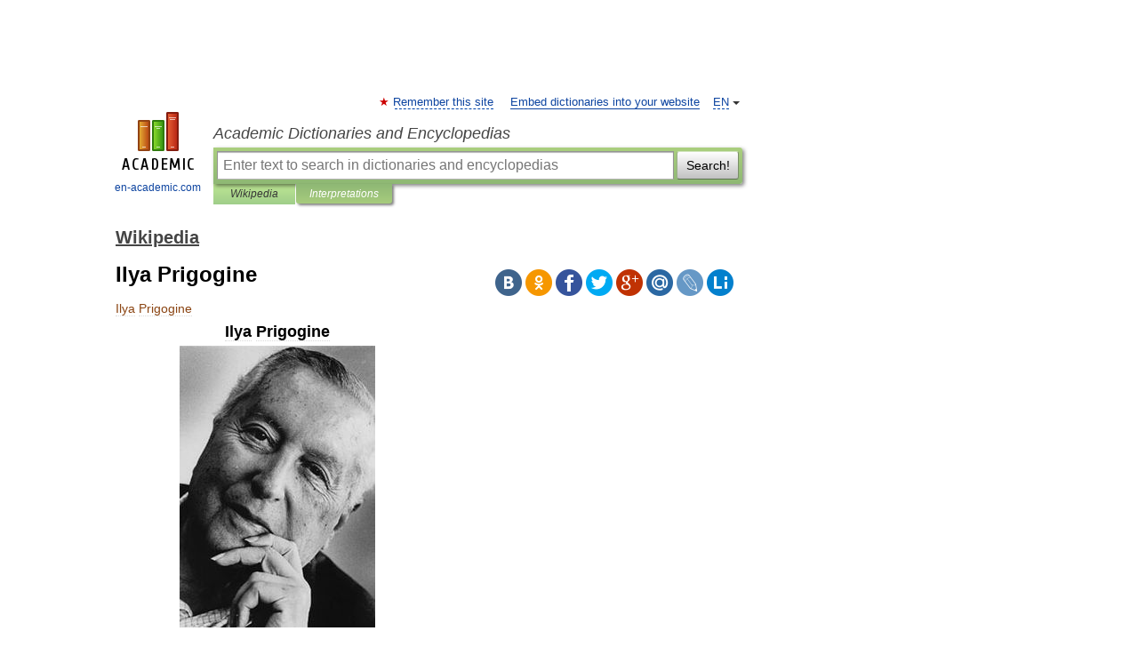

--- FILE ---
content_type: text/html; charset=UTF-8
request_url: https://en-academic.com/dic.nsf/enwiki/150044
body_size: 20580
content:
<!DOCTYPE html>
<html lang="en">
<head>


	<meta http-equiv="Content-Type" content="text/html; charset=utf-8" />
	<title>Ilya Prigogine</title>
	<meta name="Description" content="Born 25 January 1917(1917 01 25) Moscow, Russia" />
	<!-- type: desktop C: ru  -->
	<meta name="Keywords" content="Ilya Prigogine" />

 
	<!--[if IE]>
	<meta http-equiv="cleartype" content="on" />
	<meta http-equiv="msthemecompatible" content="no"/>
	<![endif]-->

	<meta name="viewport" content="width=device-width, initial-scale=1, minimum-scale=1">

	
	<meta name="rating" content="mature" />
    <meta http-equiv='x-dns-prefetch-control' content='on'>
    <link rel="dns-prefetch" href="https://ajax.googleapis.com">
    <link rel="dns-prefetch" href="https://www.googletagservices.com">
    <link rel="dns-prefetch" href="https://www.google-analytics.com">
    <link rel="dns-prefetch" href="https://pagead2.googlesyndication.com">
    <link rel="dns-prefetch" href="https://ajax.googleapis.com">
    <link rel="dns-prefetch" href="https://an.yandex.ru">
    <link rel="dns-prefetch" href="https://mc.yandex.ru">

    <link rel="preload" href="/images/Logo_en.png"   as="image" >
    <link rel="preload" href="/images/Logo_h_en.png" as="image" >

	<meta property="og:title" content="Ilya Prigogine" />
	<meta property="og:type" content="article" />
	<meta property="og:url" content="https://en-academic.com/dic.nsf/enwiki/150044" />
	<meta property="og:image" content="https://en-academic.com/images/Logo_social_en.png?3" />
	<meta property="og:description" content="Born 25 January 1917(1917 01 25) Moscow, Russia" />
	<meta property="og:site_name" content="Academic Dictionaries and Encyclopedias" />
	<link rel="search" type="application/opensearchdescription+xml" title="Academic Dictionaries and Encyclopedias" href="//en-academic.com/dicsearch.xml" />
	<meta name="ROBOTS" content="ALL" />
	<link rel="next" href="https://en-academic.com/dic.nsf/enwiki/150045" />
	<link rel="prev" href="https://en-academic.com/dic.nsf/enwiki/150043" />
	<link rel="TOC" href="https://en-academic.com/contents.nsf/enwiki/" />
	<link rel="index" href="https://en-academic.com/contents.nsf/enwiki/" />
	<link rel="contents" href="https://en-academic.com/contents.nsf/enwiki/" />
	<link rel="canonical" href="https://en-academic.com/dic.nsf/enwiki/150044" />

<!-- d/t desktop  -->

<!-- script async="async" src="https://www.googletagservices.com/tag/js/gpt.js"></script  -->
<script async="async" src="https://securepubads.g.doubleclick.net/tag/js/gpt.js"></script>

<script async type="text/javascript" src="//s.luxcdn.com/t/229742/360_light.js"></script>





<!-- +++++ ab_flag=1 fa_flag=2 +++++ -->

<style type="text/css">
div.hidden,#sharemenu,div.autosuggest,#contextmenu,#ad_top,#ad_bottom,#ad_right,#ad_top2,#restrictions,#footer ul + div,#TerminsNavigationBar,#top-menu,#lang,#search-tabs,#search-box .translate-lang,#translate-arrow,#dic-query,#logo img.h,#t-direction-head,#langbar,.smm{display:none}p,ul{list-style-type:none;margin:0 0 15px}ul li{margin-bottom:6px}.content ul{list-style-type:disc}*{padding:0;margin:0}html,body{height:100%}body{padding:0;margin:0;color:#000;font:14px Helvetica,Arial,Tahoma,sans-serif;background:#fff;line-height:1.5em}a{color:#0d44a0;text-decoration:none}h1{font-size:24px;margin:0 0 18px}h2{font-size:20px;margin:0 0 14px}h3{font-size:16px;margin:0 0 10px}h1 a,h2 a{color:#454545!important}#page{margin:0 auto}#page{min-height:100%;position:relative;padding-top:105px}#page{width:720px;padding-right:330px}* html #page{height:100%}#header{position:relative;height:122px}#logo{float:left;margin-top:21px;width:125px}#logo a.img{width:90px;margin:0 0 0 16px}#logo a.img.logo-en{margin-left:13px}#logo a{display:block;font-size:12px;text-align:center;word-break:break-all}#site-title{padding-top:35px;margin:0 0 5px 135px}#site-title a{color:#000;font-size:18px;font-style:italic;display:block;font-weight:400}#search-box{margin-left:135px;border-top-right-radius:3px;border-bottom-right-radius:3px;padding:4px;position:relative;background:#abcf7e;min-height:33px}#search-box.dic{background:#896744}#search-box table{border-spacing:0;border-collapse:collapse;width:100%}#search-box table td{padding:0;vertical-align:middle}#search-box table td:first-child{padding-right:3px}#search-box table td:last-child{width:1px}#search-query,#dic-query,.translate-lang{padding:6px;font-size:16px;height:18px;border:1px solid #949494;width:100%;box-sizing:border-box;height:32px;float:none;margin:0;background:white;float:left;border-radius:0!important}#search-button{width:70px;height:32px;text-align:center;border:1px solid #7a8e69;border-radius:3px;background:#e0e0e0}#search-tabs{display:block;margin:0 15px 0 135px;padding:0;list-style-type:none}#search-tabs li{float:left;min-width:70px;max-width:140px;padding:0 15px;height:23px;line-height:23px;background:#bde693;text-align:center;margin-right:1px}#search-box.dic + #search-tabs li{background:#C9A784}#search-tabs li:last-child{border-bottom-right-radius:3px}#search-tabs li a{color:#353535;font-style:italic;font-size:12px;display:block;white-space:nowrap;text-overflow:ellipsis;overflow:hidden}#search-tabs li.active{height:22px;line-height:23px;position:relative;background:#abcf7e;border-bottom-left-radius:3px;border-bottom-right-radius:3px}#search-box.dic + #search-tabs li.active{background:#896744}#search-tabs li.active a{color:white}#content{clear:both;margin:30px 0;padding-left:15px}#content a{text-decoration:underline}#content .breadcrumb{margin-bottom:20px}#search_sublinks,#search_links{margin-bottom:8px;margin-left:-8px}#search_sublinks a,#search_links a{padding:3px 8px 1px;border-radius:2px}#search_sublinks a.active,#search_links a.active{color:#000 !important;background:#bde693;text-decoration:none!important}.term{color:saddlebrown}@media(max-width:767px){.hideForMobile{display:none}#header{height:auto}#page{padding:5px;width:auto}#logo{float:none;width:144px;text-align:left;margin:0;padding-top:5px}#logo a{height:44px;overflow:hidden;text-align:left}#logo img.h{display:initial;width:144px;height:44px}#logo img.v{display:none}#site-title{padding:0;margin:10px 0 5px}#search-box,#search-tabs{clear:both;margin:0;width:auto;padding:4px}#search-box.translate #search-query{width:100%;margin-bottom:4px}#search-box.translate #td-search{overflow:visible;display:table-cell}ul#search-tabs{white-space:nowrap;margin-top:5px;overflow-x:auto;overflow-y:hidden}ul#search-tabs li,ul#search-tabs li.active{background:none!important;box-shadow:none;min-width:0;padding:0 5px;float:none;display:inline-block}ul#search-tabs li a{border-bottom:1px dashed green;font-style:normal;color:green;font-size:16px}ul#search-tabs li.active a{color:black;border-bottom-color:white;font-weight:700}ul#search-tabs li a:hover,ul#search-tabs li.active a:hover{color:black}#content{margin:15px 0}.h250{height:280px;max-height:280px;overflow:hidden;margin:25px 0 25px 0}
}</style>

	<link rel="shortcut icon" href="https://en-academic.com/favicon.ico" type="image/x-icon" sizes="16x16" />
	<link rel="shortcut icon" href="https://en-academic.com/images/icon.ico" type="image/x-icon" sizes="32x32" />
    <link rel="shortcut icon" href="https://en-academic.com/images/icon.ico" type="image/x-icon" sizes="48x48" />
    
    <link rel="icon" type="image/png" sizes="16x16" href="/images/Logo_16x16_transparent.png" />
    <link rel="icon" type="image/png" sizes="32x32" href="/images/Logo_32x32_transparent.png" />
    <link rel="icon" type="image/png" sizes="48x48" href="/images/Logo_48x48_transparent.png" />
    <link rel="icon" type="image/png" sizes="64x64" href="/images/Logo_64x64_transparent.png" />
    <link rel="icon" type="image/png" sizes="128x128" href="/images/Logo_128x128_transparent.png" />

    <link rel="apple-touch-icon" sizes="57x57"   href="/images/apple-touch-icon-57x57.png" />
    <link rel="apple-touch-icon" sizes="60x60"   href="/images/apple-touch-icon-60x60.png" />
    <link rel="apple-touch-icon" sizes="72x72"   href="/images/apple-touch-icon-72x72.png" />
    <link rel="apple-touch-icon" sizes="76x76"   href="/images/apple-touch-icon-76x76.png" />
    <link rel="apple-touch-icon" sizes="114x114" href="/images/apple-touch-icon-114x114.png" />
    <link rel="apple-touch-icon" sizes="120x120" href="/images/apple-touch-icon-120x120.png" />
  
    <!-- link rel="mask-icon" href="/images/safari-pinned-tab.svg" color="#5bbad5" -->
    <meta name="msapplication-TileColor" content="#00aba9" />
    <meta name="msapplication-config" content="/images/browserconfig.xml" />
    <meta name="theme-color" content="#ffffff" />

    <meta name="apple-mobile-web-app-capable" content="yes" />
    <meta name="apple-mobile-web-app-status-bar-style" content="black /">


<script type="text/javascript">
  (function(i,s,o,g,r,a,m){i['GoogleAnalyticsObject']=r;i[r]=i[r]||function(){
  (i[r].q=i[r].q||[]).push(arguments)},i[r].l=1*new Date();a=s.createElement(o),
  m=s.getElementsByTagName(o)[0];a.async=1;a.src=g;m.parentNode.insertBefore(a,m)
  })(window,document,'script','//www.google-analytics.com/analytics.js','ga');

  ga('create', 'UA-2754246-1', 'auto');
  ga('require', 'displayfeatures');

  ga('set', 'dimension1', 'Общая информация');
  ga('set', 'dimension2', 'article');
  ga('set', 'dimension3', '0');

  ga('send', 'pageview');

</script>


<script type="text/javascript">
	if(typeof(console) == 'undefined' ) console = {};
	if(typeof(console.log) == 'undefined' ) console.log = function(){};
	if(typeof(console.warn) == 'undefined' ) console.warn = function(){};
	if(typeof(console.error) == 'undefined' ) console.error = function(){};
	if(typeof(console.time) == 'undefined' ) console.time = function(){};
	if(typeof(console.timeEnd) == 'undefined' ) console.timeEnd = function(){};
	Academic = {};
	Academic.sUserLanguage = 'en';
	Academic.sDomainURL = 'https://en-academic.com/dic.nsf/enwiki/';
	Academic.sMainDomainURL = '//dic.academic.ru/';
	Academic.sTranslateDomainURL = '//translate.en-academic.com/';
	Academic.deviceType = 'desktop';
		Academic.sDictionaryId = 'enwiki';
		Academic.Lang = {};
	Academic.Lang.sTermNotFound = 'The term wasn\'t found'; 
</script>


<!--  Вариокуб -->
<script type="text/javascript">
    (function(e, x, pe, r, i, me, nt){
    e[i]=e[i]||function(){(e[i].a=e[i].a||[]).push(arguments)},
    me=x.createElement(pe),me.async=1,me.src=r,nt=x.getElementsByTagName(pe)[0],me.addEventListener("error",function(){function cb(t){t=t[t.length-1],"function"==typeof t&&t({flags:{}})};Array.isArray(e[i].a)&&e[i].a.forEach(cb);e[i]=function(){cb(arguments)}}),nt.parentNode.insertBefore(me,nt)})
    (window, document, "script", "https://abt.s3.yandex.net/expjs/latest/exp.js", "ymab");

    ymab("metrika.70309897", "init"/*, {clientFeatures}, {callback}*/);
    ymab("metrika.70309897", "setConfig", {enableSetYmUid: true});
</script>





</head>
<body>

<div id="ad_top">
<!-- top bnr -->
<div class="banner" style="max-height: 90px; overflow: hidden; display: inline-block;">


<div class="EAC_ATF_970"></div>

</div> <!-- top banner  -->




</div>
	<div id="page"  >








			<div id="header">
				<div id="logo">
					<a href="//en-academic.com">
						<img src="//en-academic.com/images/Logo_en.png" class="v" alt="en-academic.com" width="88" height="68" />
						<img src="//en-academic.com/images/Logo_h_en.png" class="h" alt="en-academic.com" width="144" height="44" />
						<br />
						en-academic.com					</a>
				</div>
					<ul id="top-menu">
						<li id="lang">
							<a href="#" class="link">EN</a>

							<ul id="lang-menu">

							<li><a href="//dic.academic.ru">RU</a></li>
<li><a href="//de-academic.com">DE</a></li>
<li><a href="//es-academic.com">ES</a></li>
<li><a href="//fr-academic.com">FR</a></li>
							</ul>
						</li>
						<!--li><a class="android" href="//dic.academic.ru/android.php">Android версия</a></li-->
						<!--li><a class="apple" href="//dic.academic.ru/apple.php">iPhone/iPad версия</a></li-->
						<li><a class="add-fav link" href="#" onClick="add_favorite(this);">Remember this site</a></li>
						<li><a href="//partners.academic.ru/partner_proposal.php" target="_blank">Embed dictionaries into your website</a></li>
						<!--li><a href="#">Forum</a></li-->
					</ul>
					<h2 id="site-title">
						<a href="//en-academic.com">Academic Dictionaries and Encyclopedias</a>
					</h2>

					<div id="search-box">
						<form action="/searchall.php" method="get" name="formSearch">

<table><tr><td id="td-search">

							<input type="text" name="SWord" id="search-query" required
							value=""
							title="Enter text to search in dictionaries and encyclopedias" placeholder="Enter text to search in dictionaries and encyclopedias"
							autocomplete="off">


<div class="translate-lang">
	<select name="from" id="translateFrom">
				<option value="xx">Все языки</option><option value="ru">Русский</option><option value="en" selected>Английский</option><option value="fr">Французский</option><option value="de">Немецкий</option><option value="es">Испанский</option><option disabled>────────</option><option value="gw">Alsatian</option><option value="al">Altaic</option><option value="ar">Arabic</option><option value="an">Aragonese</option><option value="hy">Armenian</option><option value="rp">Aromanian</option><option value="at">Asturian</option><option value="ay">Aymara</option><option value="az">Azerbaijani</option><option value="bb">Bagobo</option><option value="ba">Bashkir</option><option value="eu">Basque</option><option value="be">Belarusian</option><option value="bg">Bulgarian</option><option value="bu">Buryat</option><option value="ca">Catalan</option><option value="ce">Chechen</option><option value="ck">Cherokee</option><option value="cn">Cheyenne</option><option value="zh">Chinese</option><option value="cv">Chuvash</option><option value="ke">Circassian</option><option value="cr">Cree</option><option value="ct">Crimean Tatar language</option><option value="hr">Croatian</option><option value="cs">Czech</option><option value="da">Danish</option><option value="dl">Dolgan</option><option value="nl">Dutch</option><option value="mv">Erzya</option><option value="eo">Esperanto</option><option value="et">Estonian</option><option value="ev">Evenki</option><option value="fo">Faroese</option><option value="fi">Finnish</option><option value="ka">Georgian</option><option value="el">Greek</option><option value="gn">Guaraní</option><option value="ht">Haitian</option><option value="he">Hebrew</option><option value="hi">Hindi</option><option value="hs">Hornjoserbska</option><option value="hu">Hungarian</option><option value="is">Icelandic</option><option value="uu">Idioma urrumano</option><option value="id">Indonesian</option><option value="in">Ingush</option><option value="ik">Inupiaq</option><option value="ga">Irish</option><option value="it">Italian</option><option value="ja">Japanese</option><option value="kb">Kabyle</option><option value="kc">Karachay</option><option value="kk">Kazakh</option><option value="km">Khmer</option><option value="go">Klingon</option><option value="kv">Komi</option><option value="mm">Komi</option><option value="ko">Korean</option><option value="kp">Kumyk</option><option value="ku">Kurdish</option><option value="ky">Kyrgyz</option><option value="ld">Ladino</option><option value="la">Latin</option><option value="lv">Latvian</option><option value="ln">Lingala</option><option value="lt">Lithuanian</option><option value="jb">Lojban</option><option value="lb">Luxembourgish</option><option value="mk">Macedonian</option><option value="ms">Malay</option><option value="ma">Manchu</option><option value="mi">Māori</option><option value="mj">Mari</option><option value="mu">Maya</option><option value="mf">Moksha</option><option value="mn">Mongolian</option><option value="mc">Mycenaean</option><option value="nu">Nahuatl</option><option value="og">Nogai</option><option value="se">Northern Sami</option><option value="no">Norwegian</option><option value="cu">Old Church Slavonic</option><option value="pr">Old Russian</option><option value="oa">Orok</option><option value="os">Ossetian</option><option value="ot">Ottoman Turkish</option><option value="pi">Pāli</option><option value="pa">Panjabi</option><option value="pm">Papiamento</option><option value="fa">Persian</option><option value="pl">Polish</option><option value="pt">Portuguese</option><option value="qu">Quechua</option><option value="qy">Quenya</option><option value="ro">Romanian, Moldavian</option><option value="sa">Sanskrit</option><option value="gd">Scottish Gaelic</option><option value="sr">Serbian</option><option value="cj">Shor</option><option value="sz">Silesian</option><option value="sk">Slovak</option><option value="sl">Slovene</option><option value="sx">Sumerian</option><option value="sw">Swahili</option><option value="sv">Swedish</option><option value="tl">Tagalog</option><option value="tg">Tajik</option><option value="tt">Tatar</option><option value="th">Thai</option><option value="bo">Tibetan Standard</option><option value="tf">Tofalar</option><option value="tr">Turkish</option><option value="tk">Turkmen</option><option value="tv">Tuvan</option><option value="tw">Twi</option><option value="ud">Udmurt</option><option value="ug">Uighur</option><option value="uk">Ukrainian</option><option value="ur">Urdu</option><option value="uz">Uzbek</option><option value="vp">Veps</option><option value="vi">Vietnamese</option><option value="wr">Waray</option><option value="cy">Welsh</option><option value="sh">Yakut</option><option value="yi">Yiddish</option><option value="yo">Yoruba</option><option value="ya">Yupik</option>	</select>
</div>
<div id="translate-arrow"><a>&nbsp;</a></div>
<div class="translate-lang">
	<select name="to" id="translateOf">
				<option value="xx" selected>Все языки</option><option value="ru">Русский</option><option value="en">Английский</option><option value="fr">Французский</option><option value="de">Немецкий</option><option value="es">Испанский</option><option disabled>────────</option><option value="af">Afrikaans</option><option value="sq">Albanian</option><option value="ar">Arabic</option><option value="hy">Armenian</option><option value="az">Azerbaijani</option><option value="eu">Basque</option><option value="bg">Bulgarian</option><option value="ca">Catalan</option><option value="ch">Chamorro</option><option value="ck">Cherokee</option><option value="zh">Chinese</option><option value="cv">Chuvash</option><option value="hr">Croatian</option><option value="cs">Czech</option><option value="da">Danish</option><option value="nl">Dutch</option><option value="mv">Erzya</option><option value="et">Estonian</option><option value="fo">Faroese</option><option value="fi">Finnish</option><option value="ka">Georgian</option><option value="el">Greek</option><option value="ht">Haitian</option><option value="he">Hebrew</option><option value="hi">Hindi</option><option value="hu">Hungarian</option><option value="is">Icelandic</option><option value="id">Indonesian</option><option value="ga">Irish</option><option value="it">Italian</option><option value="ja">Japanese</option><option value="kk">Kazakh</option><option value="go">Klingon</option><option value="ko">Korean</option><option value="ku">Kurdish</option><option value="la">Latin</option><option value="lv">Latvian</option><option value="lt">Lithuanian</option><option value="mk">Macedonian</option><option value="ms">Malay</option><option value="mt">Maltese</option><option value="mi">Māori</option><option value="mj">Mari</option><option value="mf">Moksha</option><option value="mn">Mongolian</option><option value="no">Norwegian</option><option value="cu">Old Church Slavonic</option><option value="pr">Old Russian</option><option value="pi">Pāli</option><option value="pm">Papiamento</option><option value="fa">Persian</option><option value="pl">Polish</option><option value="pt">Portuguese</option><option value="qy">Quenya</option><option value="ro">Romanian, Moldavian</option><option value="sr">Serbian</option><option value="sk">Slovak</option><option value="sl">Slovene</option><option value="sw">Swahili</option><option value="sv">Swedish</option><option value="tl">Tagalog</option><option value="ta">Tamil</option><option value="tt">Tatar</option><option value="th">Thai</option><option value="tr">Turkish</option><option value="ud">Udmurt</option><option value="ug">Uighur</option><option value="uk">Ukrainian</option><option value="ur">Urdu</option><option value="vi">Vietnamese</option><option value="yo">Yoruba</option>	</select>
</div>
<input type="hidden" name="did" id="did-field" value="enwiki" />
<input type="hidden" id="search-type" name="stype" value="" />

</td><td>

							<button id="search-button">Search!</button>

</td></tr></table>

						</form>

						<input type="text" name="dic_query" id="dic-query"
						title="interactive contents" placeholder="interactive contents"
						autocomplete="off" >


					</div>
				  <ul id="search-tabs">
    <li data-search-type="-1" id="thisdic" ><a href="#" onclick="return false;">Wikipedia</a></li>
    <li data-search-type="0" id="interpretations" class="active"><a href="#" onclick="return false;">Interpretations</a></li>
  </ul>
				</div>

	
<div id="ad_top2"></div>	
			<div id="content">

  
  				<div itemscope itemtype="http://data-vocabulary.org/Breadcrumb" style="clear: both;">
  				<h2 class="breadcrumb"><a href="/contents.nsf/enwiki/" itemprop="url"><span itemprop="title">Wikipedia</span></a>
  				</h2>
  				</div>
  				<div class="content" id="selectable-content">
  					<div class="title" id="TerminTitle"> <!-- ID нужен для того, чтобы спозиционировать Pluso -->
  						<h1>Ilya Prigogine</h1>
  
  </div><div id="search_links">  					</div>
  
  <ul class="smm">
  <li class="vk"><a onClick="share('vk'); return false;" href="#"></a></li>
  <li class="ok"><a onClick="share('ok'); return false;" href="#"></a></li>
  <li class="fb"><a onClick="share('fb'); return false;" href="#"></a></li>
  <li class="tw"><a onClick="share('tw'); return false;" href="#"></a></li>
  <li class="gplus"><a onClick="share('g+'); return false;" href="#"></a></li>
  <li class="mailru"><a onClick="share('mail.ru'); return false;" href="#"></a></li>
  <li class="lj"><a onClick="share('lj'); return false;" href="#"></a></li>
  <li class="li"><a onClick="share('li'); return false;" href="#"></a></li>
</ul>
<div id="article"><dl>
<div itemscope itemtype="http://webmaster.yandex.ru/vocabularies/enc-article.xml">

               <dt itemprop="title" class="term" lang="en">Ilya Prigogine</dt>

               <dd itemprop="content" class="descript" lang="en">
			
			
						
						
			
			
								
								
				
				
																
								
				<div lang="en" dir="ltr" class="mw-content-ltr">
<table class="infobox vcard" cellspacing="5" style="width:22em; width:26em; text-align:left;">
<tr>
<th colspan="2" class="fn" style="text-align:center; font-size:125%; font-weight:bold; background:transparent; text-align:center;"><b>Ilya Prigogine</b></th>
</tr>
<tr class="">
<td colspan="2" style="text-align:center; padding-bottom:0.5em;"><a href="/pictures/enwiki/73/Ilya_Prigogine.jpg"><img  style="max-width : 98%; height: auto; width: auto;" src="/pictures/enwiki/50/220px-Ilya_Prigogine.jpg" alt="" border="0" width="220" height="317" /></a><br />

</td>
</tr>
<tr class="">
<th scope="row" style="text-align:left; background:transparent; line-height:1.1em;">Born</th>
<td class="" style="line-height:1.3em; vertical-align:middle;">25 January 1917<span style="display:none">(<span class="bday">1917-01-25</span>)</span><br />
<a href="11486">Moscow</a>, <a href="15588">Russia</a></td>
</tr>
<tr class="">
<th scope="row" style="text-align:left; background:transparent; line-height:1.1em;">Died</th>
<td class="" style="line-height:1.3em; vertical-align:middle;">28 May 2003<span style="display:none">(<span class="dday">2003-05-28</span>)</span> (aged&#160;86)<br />
<a href="1851">Brussels</a>, <a href="1698">Belgium</a></td>
</tr>
<tr class="">
<th scope="row" style="text-align:left; background:transparent; line-height:1.1em;">Nationality</th>
<td class="" style="line-height:1.3em; vertical-align:middle;">Belgian</td>
</tr>
<tr class="">
<th scope="row" style="text-align:left; background:transparent; line-height:1.1em;">Fields</th>
<td class="category" style="line-height:1.3em; vertical-align:middle;"><a href="2792">Chemistry</a>, <a href="13941">Physics</a></td>
</tr>
<tr class="">
<th scope="row" style="text-align:left; background:transparent; line-height:1.1em;">Institutions</th>
<td class="" style="line-height:1.3em; vertical-align:middle;"><a href="220973">Université Libre de Bruxelles</a><br />
International Solvay Institute<br />
University of Texas, Austin</td>
</tr>
<tr class="">
<th scope="row" style="text-align:left; background:transparent; line-height:1.1em;"><a href="152320">Alma mater</a></th>
<td class="" style="line-height:1.3em; vertical-align:middle;"><a href="220973">Université Libre de Bruxelles</a></td>
</tr>
<tr class="">
<th scope="row" style="text-align:left; background:transparent; line-height:1.1em;"><a href="11651983">Doctoral advisor</a></th>
<td class="" style="line-height:1.3em; vertical-align:middle;"><a href="3574750">Théophile de Donder</a></td>
</tr>
<tr class="">
<th scope="row" style="text-align:left; background:transparent; line-height:1.1em;">Doctoral students</th>
<td class="" style="line-height:1.3em; vertical-align:middle;"><a href="7464435">Adi Bulsara</a><br />
<a href="4384246">Radu Balescu</a><br />
Dilip Kondepudi</td>
</tr>
<tr class="">
<th scope="row" style="text-align:left; background:transparent; line-height:1.1em;">Known&#160;for</th>
<td class="" style="line-height:1.3em; vertical-align:middle;">Dissipative structures</td>
</tr>
<tr class="">
<th scope="row" style="text-align:left; background:transparent; line-height:1.1em;">Notable awards</th>
<td class="" style="line-height:1.3em; vertical-align:middle;">Nobel Prize for Chemistry (1977)</td>
</tr>
</table>
<p><b>Ilya, Viscount Prigogine</b> (<a href="15611">Russian</a>: <span lang="ru" xml:lang="ru">Илья́ Рома́нович Приго́жин</span>, <b>Ilya Romanovich Prigozhin</b>) (25 January 1917 – 28 May 2003) was a <a href="15588">Russian</a>-born <a href="26946">naturalized</a> <a href="1698">Belgian</a> <a href="14353">physical chemist</a> and <a href="12874">Nobel Laureate</a> noted for his work on <a href="149597">dissipative structures</a>, <a href="39829">complex systems</a>, and <a href="341290">irreversibility</a>.</p>
<table id="toc" class="toc">
<tr>
<td style="text-align: left;">
<div id="toctitle">
<h2>Contents</h2>
</div>
<ul>
<li class="toclevel-1 tocsection-1"><a href="#Biography"><span class="tocnumber">1</span> <span class="toctext">Biography</span></a></li>
<li class="toclevel-1 tocsection-2"><a href="#Research"><span class="tocnumber">2</span> <span class="toctext">Research</span></a>
<ul>
<li class="toclevel-2 tocsection-3"><a href="#Dissipative_structures_theory"><span class="tocnumber">2.1</span> <span class="toctext">Dissipative structures theory</span></a></li>
<li class="toclevel-2 tocsection-4"><a href="#Work_on_unsolved_problems_in_physics"><span class="tocnumber">2.2</span> <span class="toctext">Work on unsolved problems in physics</span></a></li>
<li class="toclevel-2 tocsection-5"><a href="#The_End_of_Certainty"><span class="tocnumber">2.3</span> <span class="toctext">The End of Certainty</span></a></li>
</ul>
</li>
<li class="toclevel-1 tocsection-6"><a href="#Publications"><span class="tocnumber">3</span> <span class="toctext">Publications</span></a></li>
<li class="toclevel-1 tocsection-7"><a href="#See_also"><span class="tocnumber">4</span> <span class="toctext">See also</span></a></li>
<li class="toclevel-1 tocsection-8"><a href="#References"><span class="tocnumber">5</span> <span class="toctext">References</span></a></li>
<li class="toclevel-1 tocsection-9"><a href="#External_links"><span class="tocnumber">6</span> <span class="toctext">External links</span></a></li>
</ul>
</td>
</tr>
</table>
<h2> <span class="mw-headline" id="Biography">Biography</span></h2>
<p>Prigogine was born in <a href="11486">Moscow</a> a few months before the <a href="13808">Russian Revolution</a> of 1917, into a Jewish family.<sup id="cite_ref-0" class="reference"><a href="#cite_note-0"><span>[</span>1<span>]</span></a></sup><sup id="cite_ref-1" class="reference"><a href="#cite_note-1"><span>[</span>2<span>]</span></a></sup><sup id="cite_ref-2" class="reference"><a href="#cite_note-2"><span>[</span>3<span>]</span></a></sup><sup id="cite_ref-3" class="reference"><a href="#cite_note-3"><span>[</span>4<span>]</span></a></sup><sup id="cite_ref-4" class="reference"><a href="#cite_note-4"><span>[</span>5<span>]</span></a></sup><sup id="cite_ref-5" class="reference"><a href="#cite_note-5"><span>[</span>6<span>]</span></a></sup> His father, Roman (Ruvim Abramovich) Prigogine, was a <a href="243030">chemical engineer</a> at the Moscow Institute of Technology; his mother, Yulia Vikhman, was a pianist. Because the family was critical of the new <a href="16383">Soviet system</a>, they left Russia in 1921. They first went to Germany and in 1929, to Belgium, where Prigogine received Belgian citizenship in 1949.</p>
<p>Prigogine studied <a href="2792">chemistry</a> at the <a href="220966">Free University of Brussels</a>, where in 1950, he became professor. In 1959, he was appointed director of the <a href="1301728">International Solvay Institute</a> in Brussels, Belgium. In that year, he also started teaching at the <a href="19681">University of Texas at Austin</a> in the <a href="1627443">United States</a>, where he later was appointed Regental Professor and Ashbel Smith Professor of Physics and Chemical Engineering. From <a href="21119">1961</a> until <a href="21149">1966</a> he was affiliated with the <a href="6043">Enrico Fermi</a> Institute at the <a href="19740">University of Chicago</a>. In Austin, in 1967, he co-founded what is now called <a href="267123">The Center for Complex Quantum Systems</a>. In that year, he also returned to Belgium, where he became director of the <i>Center for Statistical Mechanics and Thermodynamics</i>.</p>
<p>He was a member of numerous scientific organizations, and received numerous awards, prizes and 53 honorary degrees. In 1955, Ilya Prigogine was awarded the <a href="2931113">Francqui Prize</a> for Exact Sciences. For this study in <a href="341290">irreversible</a> <a href="18357">thermodynamics</a>, he received the <a href="423655">Rumford Medal</a> in 1976, and in 1977, the <a href="12874">Nobel Prize</a> in <a href="11354792">Chemistry</a>. In 1989, he was awarded the title of <a href="48460">Viscount</a> in the <a href="5511541">Belgian nobility</a> by the King of the Belgians. Until his death, he was president of the International Academy of Science and was in 1997, one of the founders of the International Commission on Distance Education (CODE), a worldwide accreditation agency. In 1998 he was awarded an <i>honoris causa</i> doctorate by the UNAM in <a href="11475">Mexico City</a>.</p>
<p>Prigogine was first married to Belgian poet Hélène Jofé /in literature Hélène Prigogine/(son Yves 1945). After their divorce, he married Polish-born <a href="3048">chemist</a> Maria Prokopowicz(-Prigogine) in 1961 (son Pascal 1970).<sup id="cite_ref-6" class="reference"><a href="#cite_note-6"><span>[</span>7<span>]</span></a></sup></p>
<h2> <span class="mw-headline" id="Research">Research</span></h2>
<p>Prigogine is best known for his definition of dissipative structures and their role in <a href="260351">thermodynamic systems</a> far from <a href="163972">equilibrium</a>, a discovery that won him the <a href="12874">Nobel Prize</a> in Chemistry in 1977. In summary, Ilya Prigogine discovered that importation and dissipation of energy into chemical systems could reverse the maximization of entropy rule imposed by the <a href="90290">second law of thermodynamics</a>, that only applies to closed thermodynamic systems with no exchange of energy or <a href="5795">entropy</a> with the environment <sup id="cite_ref-7" class="reference"><a href="#cite_note-7"><span>[</span>8<span>]</span></a></sup> .</p>
<h3> <span class="mw-headline" id="Dissipative_structures_theory">Dissipative structures theory</span></h3>
<p>Dissipative structure theory led to pioneering research in self-organizing systems, as well as philosophical inquiries into the formation of complexity on biological entities and the quest for a creative and irreversible role of time in the <a href="24384">natural sciences</a>.</p>
<p>His work is seen by many as a bridge between natural sciences and social sciences. With professor <a href="1109292">Robert Herman</a>, he also developed the basis of the two fluid model, a traffic model in <a href="130787">traffic engineering</a> for urban networks, in parallel to the two fluid model in Classical Statistical Mechanics.</p>
<p>Prigogine's formal concept of <a href="174806">self-organization</a> was used also as a "complementary bridge" between General Systems Theory and <a href="18357">Thermodynamics</a>, conciliating the cloudiness of some important systems theory concepts with scientific rigour.</p>
<h3> <span class="mw-headline" id="Work_on_unsolved_problems_in_physics">Work on unsolved problems in physics</span></h3>
<div class="rellink boilerplate seealso">See also: <a href="122694">Unsolved problems in physics</a></div>
<p>In his later years, his work concentrated on the fundamental role of <a href="235268">Indeterminism</a> in nonlinear systems on both the <a href="103950">classical</a> and quantum level. Prigogine and coworkers proposed a Liouville space extension of quantum mechanics aimed to solving the <a href="2307592">arrow of time problem</a> of thermodynamics and the <a href="402576">measurement problem</a> of quantum mechanics.<sup id="cite_ref-8" class="reference"><a href="#cite_note-8"><span>[</span>9<span>]</span></a></sup> He also co-authored several books with <a href="4749648">Isabelle Stengers</a>, including <i>End of Certainty</i> and <i>La Nouvelle Alliance</i> (<i>The New Alliance</i>).</p>
<h3> <span class="mw-headline" id="The_End_of_Certainty"><i>The End of Certainty</i></span></h3>
<p>In his 1997 book, <i>The End of Certainty</i>, Prigogine contends that determinism is no longer a viable scientific belief. "The more we know about our universe, the more difficult it becomes to believe in determinism." This is a major departure from the approach of <a href="8756">Newton</a>, <a href="106">Einstein</a> and <a href="5832">Schrödinger</a>, all of whom expressed their theories in terms of deterministic equations. According to Prigogine, determinism loses its explanatory power in the face of <a href="341290">irreversibility</a> and <a href="299183">instability</a>.</p>
<p>Prigogine traces the dispute over determinism back to <a href="4258995">Darwin</a>, whose attempt to explain individual variability according to evolving populations inspired <a href="297444">Ludwig Boltzmann</a> to explain the behavior of gases in terms of populations of particles rather than individual particles. This led to the field of <a href="17483">statistical mechanics</a> and the realization that gases undergo irreversible processes. In deterministic physics, all processes are time-reversible, meaning that they can proceed backward as well as forward through time. As Prigogine explains, determinism is fundamentally a denial of the <a href="179239">arrow of time</a>. With no arrow of time, there is no longer a privileged moment known as the "present," which follows a determined "past" and precedes an undetermined "future." All of time is simply given, with the future as determined or undetermined as the past. With irreversibility, the arrow of time is reintroduced to physics. Prigogine notes numerous examples of irreversibility, including <a href="5024">diffusion</a>, <a href="130205">radioactive decay</a>, solar radiation, <a href="20705">weather</a> and the emergence and evolution of <a href="11129">life</a>. Like weather systems, organisms are unstable systems existing far from <a href="163972">thermodynamic equilibrium</a>. Instability resists standard deterministic explanation. Instead, due to sensitivity to initial conditions, unstable systems can only be explained statistically, that is, in terms of <a href="13938">probability</a>.</p>
<p>Prigogine asserts that Newtonian physics has now been "extended" three times, first with the use of the wave function in <a href="15485">quantum mechanics</a>, then with the introduction of spacetime in <a href="7127">general relativity</a> and finally with the recognition of indeterminism in the study of unstable systems.</p>
<h2> <span class="mw-headline" id="Publications">Publications</span></h2>
<ul>
<li><span class="citation book">Prigogine, Ilya (1961). <i>Introduction to Thermodynamics of Irreversible Processes</i> (Second ed.). New York: Interscience. <a href="442765">OCLC</a>&#160;<a rel="nofollow" class="external text" href="http://www.worldcat.org/oclc/219682909">219682909</a>.</span><span class="Z3988" title="ctx_ver=Z39.88-2004&amp;rft_val_fmt=info%3Aofi%2Ffmt%3Akev%3Amtx%3Abook&amp;rft.genre=book&amp;rft.btitle=Introduction+to+Thermodynamics+of+Irreversible+Processes&amp;rft.aulast=Prigogine&amp;rft.aufirst=Ilya&amp;rft.au=Prigogine%2C%26%2332%3BIlya&amp;rft.date=1961&amp;rft.edition=Second&amp;rft.place=New+York&amp;rft.pub=Interscience&amp;rft_id=info:oclcnum/219682909&amp;rfr_id=info:sid/en.wikipedia.org:Ilya_Prigogine"><span style="display: none;">&#160;</span></span></li>
<li><span class="citation book">Glansdorff, Paul; Prigogine, I. (1971). <i>Thermodynamics Theory of Structure, Stability and Fluctuations</i>. London: Wiley-Interscience.</span><span class="Z3988" title="ctx_ver=Z39.88-2004&amp;rft_val_fmt=info%3Aofi%2Ffmt%3Akev%3Amtx%3Abook&amp;rft.genre=book&amp;rft.btitle=Thermodynamics+Theory+of+Structure%2C+Stability+and+Fluctuations&amp;rft.aulast=Glansdorff&amp;rft.aufirst=Paul&amp;rft.au=Glansdorff%2C%26%2332%3BPaul&amp;rft.date=1971&amp;rft.place=London&amp;rft.pub=Wiley-Interscience&amp;rfr_id=info:sid/en.wikipedia.org:Ilya_Prigogine"><span style="display: none;">&#160;</span></span></li>
<li><span class="citation book">Prigogine, Ilya; Herman, R. (1971). <i>Kinetic Theory of Vehicular Traffic</i>. New York: American Elsevier. <a href="8948">ISBN</a>&#160;0444000828.</span><span class="Z3988" title="ctx_ver=Z39.88-2004&amp;rft_val_fmt=info%3Aofi%2Ffmt%3Akev%3Amtx%3Abook&amp;rft.genre=book&amp;rft.btitle=Kinetic+Theory+of+Vehicular+Traffic&amp;rft.aulast=Prigogine&amp;rft.aufirst=Ilya&amp;rft.au=Prigogine%2C%26%2332%3BIlya&amp;rft.date=1971&amp;rft.place=New+York&amp;rft.pub=American+Elsevier&amp;rft.isbn=0444000828&amp;rfr_id=info:sid/en.wikipedia.org:Ilya_Prigogine"><span style="display: none;">&#160;</span></span></li>
<li><span class="citation book">Prigogine, Ilya; Nicolis, G. (1977). <i>Self-Organization in Non-Equilibrium Systems</i>. Wiley. <a href="8948">ISBN</a>&#160;0471024015.</span><span class="Z3988" title="ctx_ver=Z39.88-2004&amp;rft_val_fmt=info%3Aofi%2Ffmt%3Akev%3Amtx%3Abook&amp;rft.genre=book&amp;rft.btitle=Self-Organization+in+Non-Equilibrium+Systems&amp;rft.aulast=Prigogine&amp;rft.aufirst=Ilya&amp;rft.au=Prigogine%2C%26%2332%3BIlya&amp;rft.date=1977&amp;rft.pub=Wiley&amp;rft.isbn=0471024015&amp;rfr_id=info:sid/en.wikipedia.org:Ilya_Prigogine"><span style="display: none;">&#160;</span></span></li>
<li><span class="citation book">Prigogine, Ilya (1980). <i>From Being To Becoming</i>. Freeman. <a href="8948">ISBN</a>&#160;0716711079.</span><span class="Z3988" title="ctx_ver=Z39.88-2004&amp;rft_val_fmt=info%3Aofi%2Ffmt%3Akev%3Amtx%3Abook&amp;rft.genre=book&amp;rft.btitle=From+Being+To+Becoming&amp;rft.aulast=Prigogine&amp;rft.aufirst=Ilya&amp;rft.au=Prigogine%2C%26%2332%3BIlya&amp;rft.date=1980&amp;rft.pub=Freeman&amp;rft.isbn=0716711079&amp;rfr_id=info:sid/en.wikipedia.org:Ilya_Prigogine"><span style="display: none;">&#160;</span></span></li>
<li><span class="citation book">Prigogine, Ilya; Stengers, Isabelle (1984). <i>Order out of Chaos: Man's new dialogue with nature</i>. Flamingo. <a href="8948">ISBN</a>&#160;0006541151.</span><span class="Z3988" title="ctx_ver=Z39.88-2004&amp;rft_val_fmt=info%3Aofi%2Ffmt%3Akev%3Amtx%3Abook&amp;rft.genre=book&amp;rft.btitle=Order+out+of+Chaos%3A+Man%27s+new+dialogue+with+nature&amp;rft.aulast=Prigogine&amp;rft.aufirst=Ilya&amp;rft.au=Prigogine%2C%26%2332%3BIlya&amp;rft.date=1984&amp;rft.pub=Flamingo&amp;rft.isbn=0006541151&amp;rfr_id=info:sid/en.wikipedia.org:Ilya_Prigogine"><span style="display: none;">&#160;</span></span></li>
<li>Prigogine, I. <a rel="nofollow" class="external text" href="http://www.osti.gov/cgi-bin/rd_accomplishments/display_biblio.cgi?id=ACC0301&amp;numPages=10&amp;fp=N">"The Behavior of Matter under Nonequilibrium Conditions: Fundamental Aspects and Applications in Energy-oriented Problems: Progress Report for Period September 1984--November 1987"</a>, Department of Physics at the University of Texas-Austin, <a href="39795">United States Department of Energy</a>, (7 October 1987).</li>
<li>Prigogine, I. <a rel="nofollow" class="external text" href="http://www.osti.gov/cgi-bin/rd_accomplishments/display_biblio.cgi?id=ACC0303&amp;numPages=16&amp;fp=N">"The Behavior of Matter under Nonequilibrium Conditions: Fundamental Aspects and Applications: Progress Report, April 15, 1988--April 14, 1989"</a>, Center for Studies in Statistical Mathematics at the University of Texas-Austin, <a href="39795">United States Department of Energy</a>, (January 1989).</li>
<li>Prigogine, I. <a rel="nofollow" class="external text" href="http://www.osti.gov/cgi-bin/rd_accomplishments/display_biblio.cgi?id=ACC0302&amp;numPages=7&amp;fp=N">"The Behavior of Matter under Nonequilibrium Conditions: Fundamental Aspects and Applications: Progress Report for Period August 15, 1989 - April 14, 1990"</a>, Center for Studies in Statistical Mechanics at the University of Texas-Austin, <a href="39795">United States Department of Energy</a>-Office of Energy Research (October 1989).</li>
<li><span class="citation book">Nicolis, G.; Prigogine, I. (1989). <i>Exploring complexity: An introduction</i>. New York, NY: W. H. Freeman. <a href="8948">ISBN</a>&#160;0716718596.</span><span class="Z3988" title="ctx_ver=Z39.88-2004&amp;rft_val_fmt=info%3Aofi%2Ffmt%3Akev%3Amtx%3Abook&amp;rft.genre=book&amp;rft.btitle=Exploring+complexity%3A+An+introduction&amp;rft.aulast=Nicolis&amp;rft.aufirst=G.&amp;rft.au=Nicolis%2C%26%2332%3BG.&amp;rft.date=1989&amp;rft.place=New+York%2C+NY&amp;rft.pub=W.+H.+Freeman&amp;rft.isbn=0716718596&amp;rfr_id=info:sid/en.wikipedia.org:Ilya_Prigogine"><span style="display: none;">&#160;</span></span></li>
<li>Prigogine, I. <a rel="nofollow" class="external text" href="http://www.osti.gov/cgi-bin/rd_accomplishments/display_biblio.cgi?id=ACC0300&amp;numPages=27&amp;fp=N">"Time, Dynamics and Chaos: Integrating Poincare's 'Non-Integrable Systems'"</a>, Center for Studies in Statistical Mechanics and Complex Systems at the University of Texas-Austin, <a href="39795">United States Department of Energy</a>-Office of Energy Research, Commission of the European Communities (October 1990).</li>
<li>Prigogine, I. <a rel="nofollow" class="external text" href="http://www.osti.gov/cgi-bin/rd_accomplishments/display_biblio.cgi?id=ACC0299&amp;numPages=9&amp;fp=N">"The Behavior of Matter Under Nonequilibrium Conditions: Fundamental Aspects and Applications: Progress Report for Period April 15,1990 - April 14, 1991"</a>, Center for Studies in Statistical Mechanics and Complex Systems at the University of Texas-Austin, <a href="39795">United States Department of Energy</a>-Office of Energy Research (December 1990).</li>
<li><span class="citation book">Prigogine, Ilya (1993). <i>Chaotic Dynamics and Transport in Fluids and Plasmas: Research Trends in Physics Series</i>. New York: American Institute of Physics. <a href="8948">ISBN</a>&#160;0883189232.</span><span class="Z3988" title="ctx_ver=Z39.88-2004&amp;rft_val_fmt=info%3Aofi%2Ffmt%3Akev%3Amtx%3Abook&amp;rft.genre=book&amp;rft.btitle=Chaotic+Dynamics+and+Transport+in+Fluids+and+Plasmas%3A+Research+Trends+in+Physics+Series&amp;rft.aulast=Prigogine&amp;rft.aufirst=Ilya&amp;rft.au=Prigogine%2C%26%2332%3BIlya&amp;rft.date=1993&amp;rft.place=New+York&amp;rft.pub=American+Institute+of+Physics&amp;rft.isbn=0883189232&amp;rfr_id=info:sid/en.wikipedia.org:Ilya_Prigogine"><span style="display: none;">&#160;</span></span></li>
<li><span class="citation book">Prigogine, Ilya (1997). <i>End of Certainty</i>. The Free Press. <a href="8948">ISBN</a>&#160;0684837056.</span><span class="Z3988" title="ctx_ver=Z39.88-2004&amp;rft_val_fmt=info%3Aofi%2Ffmt%3Akev%3Amtx%3Abook&amp;rft.genre=book&amp;rft.btitle=End+of+Certainty&amp;rft.aulast=Prigogine&amp;rft.aufirst=Ilya&amp;rft.au=Prigogine%2C%26%2332%3BIlya&amp;rft.date=1997&amp;rft.pub=The+Free+Press&amp;rft.isbn=0684837056&amp;rfr_id=info:sid/en.wikipedia.org:Ilya_Prigogine"><span style="display: none;">&#160;</span></span></li>
<li><span class="citation book">Kondepudi, Dilip; Prigogine, Ilya (1998). <i>Modern Thermodynamics: From Heat Engines to Dissipative Structures</i>. Wiley. <a href="8948">ISBN</a>&#160;9780471973942.</span><span class="Z3988" title="ctx_ver=Z39.88-2004&amp;rft_val_fmt=info%3Aofi%2Ffmt%3Akev%3Amtx%3Abook&amp;rft.genre=book&amp;rft.btitle=Modern+Thermodynamics%3A+From+Heat+Engines+to+Dissipative+Structures&amp;rft.aulast=Kondepudi&amp;rft.aufirst=Dilip&amp;rft.au=Kondepudi%2C%26%2332%3BDilip&amp;rft.au=Prigogine%2C%26%2332%3BIlya&amp;rft.date=1998&amp;rft.pub=Wiley&amp;rft.isbn=9780471973942&amp;rfr_id=info:sid/en.wikipedia.org:Ilya_Prigogine"><span style="display: none;">&#160;</span></span></li>
<li><span class="citation book">Prigogine, Ilya (2002). <a rel="nofollow" class="external text" href="http://www3.interscience.wiley.com/cgi-bin/bookhome/93517918/ProductInformation.html"><i>Advances in Chemical Physics</i></a>. New York: Wiley InterScience. <a href="8948">ISBN</a>&#160;9780471264316<span class="printonly">. <a rel="nofollow" class="external free" href="http://www3.interscience.wiley.com/cgi-bin/bookhome/93517918/ProductInformation.html">http://www3.interscience.wiley.com/cgi-bin/bookhome/93517918/ProductInformation.html</a></span><span class="reference-accessdate">. Retrieved 2008-07-29</span>.</span><span class="Z3988" title="ctx_ver=Z39.88-2004&amp;rft_val_fmt=info%3Aofi%2Ffmt%3Akev%3Amtx%3Abook&amp;rft.genre=book&amp;rft.btitle=Advances+in+Chemical+Physics&amp;rft.aulast=Prigogine&amp;rft.aufirst=Ilya&amp;rft.au=Prigogine%2C%26%2332%3BIlya&amp;rft.date=2002&amp;rft.place=New+York&amp;rft.pub=Wiley+InterScience&amp;rft.isbn=9780471264316&amp;rft_id=http%3A%2F%2Fwww3.interscience.wiley.com%2Fcgi-bin%2Fbookhome%2F93517918%2FProductInformation.html&amp;rfr_id=info:sid/en.wikipedia.org:Ilya_Prigogine"><span style="display: none;">&#160;</span></span></li>
<li>Editor (with Stuart A. Rice) of the <a rel="nofollow" class="external text" href="http://www3.interscience.wiley.com/bookseries/114180445/home">Advances in Chemical Physics</a> book series published by <a href="294883">John Wiley &amp; Sons</a> (presently over 140 volumes)</li>
</ul>
<h2> <span class="mw-headline" id="See_also">See also</span></h2>
<div class="noprint tright portal" style="border:solid #aaa 1px;margin:0.5em 0 0.5em 0.5em;">
<table style="background:#f9f9f9; font-size:85%; line-height:110%; max-width:175px;">
<tr>
<td style="text-align: left;"><a href="/pictures/enwiki/67/Complex-adaptive-system.jpg"><img  style="max-width : 98%; height: auto; width: auto;" src="/pictures/enwiki/51/39px-Complex-adaptive-system.jpg" alt="Complex-adaptive-system.jpg" border="0" width="39" height="28" /></a></td>
<td style="padding:0 0.2em;"><i><b><a href="351933">Systems science portal</a></b></i></td>
</tr>
</table>
</div>
<ul>
<li>Autocatalytic reactions and order creation</li>
<li>List of Jewish Nobel laureates</li>
<li><a href="18002">Systems theory</a></li>
</ul>
<h2> <span class="mw-headline" id="References">References</span></h2>
<div class="reflist" style="list-style-type: decimal;">
<ol class="references">
<li id="cite_note-0"><b><a href="#cite_ref-0">^</a></b> <a rel="nofollow" class="external text" href="http://books.google.com/books?id=3-G3vi5av28C&amp;pg=PA80&amp;lpg=PA80&amp;dq=prigogine+anti+semitic&amp;source=bl&amp;ots=iMSmRqq77R&amp;sig=NnT17d4jBSB1rVhssOvi7o1F-L0&amp;hl=en&amp;ei=syCoTsivHOrL0QH8opmeDg&amp;sa=X&amp;oi=book_result&amp;ct=result&amp;resnum=2&amp;ved=0CCEQ6AEwAQ#v=onepage&amp;q&amp;f=false">Francis Leroy. A century of Nobel Prizes recipients: chemistry, physics, and medicine (p. 80)</a></li>
<li id="cite_note-1"><b><a href="#cite_ref-1">^</a></b> <a rel="nofollow" class="external text" href="http://www.telegraph.co.uk/news/obituaries/1431987/Vicomte-Ilya-Prigogine.html">Vicomte Ilya Prigogine (Obituary, The Telegraph)</a></li>
<li id="cite_note-2"><b><a href="#cite_ref-2">^</a></b> <a rel="nofollow" class="external text" href="http://books.google.com/books?id=_80mmfL-i0MC&amp;pg=PA227&amp;lpg=PA227&amp;dq=prigogine+jewish&amp;source=bl&amp;ots=vMOm1mOHm0&amp;sig=oORgsMWOVAJaYIgJ5K2T8IPrRNQ&amp;hl=en&amp;ei=1yGoTtrFH4jo0QGhuICRDg&amp;sa=X&amp;oi=book_result&amp;ct=result&amp;resnum=9&amp;ved=0CFsQ6AEwCDgU#v=onepage&amp;q=prigogine%20jewish&amp;f=false">Magnus Ramage, Karen Shipp. Systems Thinkers (p. 227)</a></li>
<li id="cite_note-3"><b><a href="#cite_ref-3">^</a></b> <a rel="nofollow" class="external text" href="http://www.timeshighereducation.co.uk/story.asp?storyCode=108305&amp;sectioncode=26">Andrew Robinson. Time and notion</a></li>
<li id="cite_note-4"><b><a href="#cite_ref-4">^</a></b> <a rel="nofollow" class="external text" href="http://www.chaosforum.com/docs/denkers/column7.html">Time and Change</a></li>
<li id="cite_note-5"><b><a href="#cite_ref-5">^</a></b> <a rel="nofollow" class="external text" href="http://pagerankstudio.com/Blog/2010/09/ilya-prigogine-biography-life-and-career-facts-invented/">Biography of Ilya Prigogine</a></li>
<li id="cite_note-6"><b><a href="#cite_ref-6">^</a></b> Prigogine, Ilya. (2003). <a rel="nofollow" class="external text" href="http://books.google.com/books?id=VqSMk7IpzacC&amp;pg=PA97&amp;lpg=PA97#v=onepage&amp;q&amp;f=false">Curriculum Vitae of Ilya Prigogine In Is future given</a>. World Scientific.</li>
<li id="cite_note-7"><b><a href="#cite_ref-7">^</a></b> <span class="citation Journal">Macklem, P. T. (3 April 2008). "Emergent phenomena and the secrets of life". <i>Journal of Applied Physiology</i> <b>104</b> (6): 1844–1846. <a href="238842">doi</a>:<a rel="nofollow" class="external text" href="http://dx.doi.org/10.1152%2Fjapplphysiol.00942.2007">10.1152/japplphysiol.00942.2007</a>.</span><span class="Z3988" title="ctx_ver=Z39.88-2004&amp;rft_val_fmt=info%3Aofi%2Ffmt%3Akev%3Amtx%3Ajournal&amp;rft.genre=article&amp;rft.atitle=Emergent+phenomena+and+the+secrets+of+life&amp;rft.jtitle=Journal+of+Applied+Physiology&amp;rft.aulast=Macklem&amp;rft.aufirst=P.+T.&amp;rft.au=Macklem%2C%26%2332%3BP.+T.&amp;rft.date=3+April+2008&amp;rft.volume=104&amp;rft.issue=6&amp;rft.pages=1844%E2%80%931846&amp;rft_id=info:doi/10.1152%2Fjapplphysiol.00942.2007&amp;rfr_id=info:sid/en.wikipedia.org:Ilya_Prigogine"><span style="display: none;">&#160;</span></span></li>
<li id="cite_note-8"><b><a href="#cite_ref-8">^</a></b> <span class="citation Journal">T. Petrosky; I. Prigogine (1997). <a rel="nofollow" class="external text" href="http://onlinelibrary.wiley.com/doi/10.1002/9780470141588.ch1/summary">"The Liouville Space Extension of Quantum Mechanics"</a>. <i>Adv. Chem. Phys.</i>. Advances in Chemical Physics <b>99</b>: 1–120. <a href="238842">doi</a>:<a rel="nofollow" class="external text" href="http://dx.doi.org/10.1002%2F9780470141588.ch1">10.1002/9780470141588.ch1</a>. <a href="8948">ISBN</a>&#160;9780470141588<span class="printonly">. <a rel="nofollow" class="external free" href="http://onlinelibrary.wiley.com/doi/10.1002/9780470141588.ch1/summary">http://onlinelibrary.wiley.com/doi/10.1002/9780470141588.ch1/summary</a></span><span class="reference-accessdate">. Retrieved 2011-04-10</span>.</span><span class="Z3988" title="ctx_ver=Z39.88-2004&amp;rft_val_fmt=info%3Aofi%2Ffmt%3Akev%3Amtx%3Ajournal&amp;rft.genre=article&amp;rft.atitle=The+Liouville+Space+Extension+of+Quantum+Mechanics&amp;rft.jtitle=Adv.+Chem.+Phys.&amp;rft.aulast=T.+Petrosky%3B+I.+Prigogine&amp;rft.au=T.+Petrosky%3B+I.+Prigogine&amp;rft.date=1997&amp;rft.series=Advances+in+Chemical+Physics&amp;rft.volume=99&amp;rft.pages=1%E2%80%93120&amp;rft_id=info:doi/10.1002%2F9780470141588.ch1&amp;rft.isbn=9780470141588&amp;rft_id=http%3A%2F%2Fonlinelibrary.wiley.com%2Fdoi%2F10.1002%2F9780470141588.ch1%2Fsummary&amp;rfr_id=info:sid/en.wikipedia.org:Ilya_Prigogine"><span style="display: none;">&#160;</span></span></li>
</ol>
</div>
<ul>
<li><span class="citation web">Karl Grandin, ed. (1977). <a rel="nofollow" class="external text" href="http://www.nobel.se/chemistry/laureates/1977/prigogine-autobio.html">"Ilya Prigogine Autobiography"</a>. <i>Les Prix Nobel</i>. The Nobel Foundation<span class="printonly">. <a rel="nofollow" class="external free" href="http://www.nobel.se/chemistry/laureates/1977/prigogine-autobio.html">http://www.nobel.se/chemistry/laureates/1977/prigogine-autobio.html</a></span><span class="reference-accessdate">. Retrieved 2008-07-24</span>.</span><span class="Z3988" title="ctx_ver=Z39.88-2004&amp;rft_val_fmt=info%3Aofi%2Ffmt%3Akev%3Amtx%3Abook&amp;rft.genre=bookitem&amp;rft.btitle=Ilya+Prigogine+Autobiography&amp;rft.atitle=Les+Prix+Nobel&amp;rft.aulast=Karl+Grandin%2C+ed.&amp;rft.au=Karl+Grandin%2C+ed.&amp;rft.date=1977&amp;rft.pub=The+Nobel+Foundation&amp;rft_id=http%3A%2F%2Fwww.nobel.se%2Fchemistry%2Flaureates%2F1977%2Fprigogine-autobio.html&amp;rfr_id=info:sid/en.wikipedia.org:Ilya_Prigogine"><span style="display: none;">&#160;</span></span></li>
<li><span class="citation Journal">Eftekhari, Ali (2003). <a rel="nofollow" class="external text" href="http://www.ait.ac/papers/eftekhari/AB11-129.pdf">"Obituary - Prof. Ilya Prigogine (1917-2003)"</a> (PDF). <i>Adaptive Behavior</i> <b>11</b> (2): 129–131<span class="printonly">. <a rel="nofollow" class="external free" href="http://www.ait.ac/papers/eftekhari/AB11-129.pdf">http://www.ait.ac/papers/eftekhari/AB11-129.pdf</a></span>.</span><span class="Z3988" title="ctx_ver=Z39.88-2004&amp;rft_val_fmt=info%3Aofi%2Ffmt%3Akev%3Amtx%3Ajournal&amp;rft.genre=article&amp;rft.atitle=Obituary+-+Prof.+Ilya+Prigogine+%281917-2003%29&amp;rft.jtitle=Adaptive+Behavior&amp;rft.aulast=Eftekhari&amp;rft.aufirst=Ali&amp;rft.au=Eftekhari%2C%26%2332%3BAli&amp;rft.date=2003&amp;rft.volume=11&amp;rft.issue=2&amp;rft.pages=129%E2%80%93131&amp;rft_id=http%3A%2F%2Fwww.ait.ac%2Fpapers%2Feftekhari%2FAB11-129.pdf&amp;rfr_id=info:sid/en.wikipedia.org:Ilya_Prigogine"><span style="display: none;">&#160;</span></span></li>
<li><span class="citation web">Barbra Rodriguez (2003-05-28). <a rel="nofollow" class="external text" href="http://order.ph.utexas.edu/people/Prigogine.htm">Biography "Nobel Prize-winning physical chemist dies in Brussels at age 86"</a>. University of Texas at Austin<span class="printonly">. <a rel="nofollow" class="external free" href="http://order.ph.utexas.edu/people/Prigogine.htm">http://order.ph.utexas.edu/people/Prigogine.htm</a> Biography</span><span class="reference-accessdate">. Retrieved 2008-07-29</span>.</span><span class="Z3988" title="ctx_ver=Z39.88-2004&amp;rft_val_fmt=info%3Aofi%2Ffmt%3Akev%3Amtx%3Abook&amp;rft.genre=bookitem&amp;rft.btitle=Nobel+Prize-winning+physical+chemist+dies+in+Brussels+at+age+86&amp;rft.atitle=&amp;rft.aulast=Barbra+Rodriguez&amp;rft.au=Barbra+Rodriguez&amp;rft.date=2003-05-28&amp;rft.pub=University+of+Texas+at+Austin&amp;rft_id=http%3A%2F%2Forder.ph.utexas.edu%2Fpeople%2FPrigogine.htm+Biography&amp;rfr_id=info:sid/en.wikipedia.org:Ilya_Prigogine"><span style="display: none;">&#160;</span></span></li>
</ul>
<h2> <span class="mw-headline" id="External_links">External links</span></h2>
<ul>
<li><a rel="nofollow" class="external text" href="http://www.osti.gov/accomplishments/prigogine.html">Biography and Bibliographic Resources</a>, from the <a href="827430">Office of Scientific and Technical Information</a>, <a href="39795">United States Department of Energy</a></li>
<li><a rel="nofollow" class="external text" href="http://www.nobel.se/chemistry/laureates/1977/prigogine-lecture.html">Nobel Lecture, 8 December 1977</a></li>
<li><a rel="nofollow" class="external text" href="http://order.ph.utexas.edu">The Center for Complex Quantum Systems</a></li>
<li><a rel="nofollow" class="external text" href="http://www.kanadas.com/emergent.html">Emergent computation</a></li>
<li><a rel="nofollow" class="external text" href="http://www.cscs.umich.edu/~crshalizi/notebooks/prigogine.html">Hostile notes</a> on Ilya Prigogine by <a href="3174224">Cosma Rohilla Shalizi</a></li>
<li><a rel="nofollow" class="external text" href="http://www.youtube.com/watch?v=2NCdpMlYJxQ">Video of Ilya Prigogine talking about complexity</a></li>
<li><a rel="nofollow" class="external text" href="http://www.youtube.com/watch?v=MnD0IlBvgO4">An interview of Ilya Prigogine with Giannis Zisis</a></li>
</ul>
<table class="navbox" cellspacing="0" style=";">
<tr>
<td style="padding:2px;">
<table cellspacing="0" class="nowraplinks hlist collapsible autocollapse" style="width:100%;background:transparent;color:inherit;;">
<tr>
<th style=";" colspan="2" class="navbox-title"><span style="float:left;width:6em;text-align:left;"><span class="noprint plainlinks navbar" style=""><span style="white-space:nowrap;word-spacing:-.12em;"><a href="#"><span style=";;background:none transparent;border:none;font-size:100%;" title="View this template">v</span></a> <span style=";;background:none transparent;border:none;font-size:100%;"><b>·</b></span> <a href="#"><span style=";;background:none transparent;border:none;font-size:100%;" title="Discuss this template">d</span></a> <span style=";;background:none transparent;border:none;font-size:100%;"><b>·</b></span> <a class="external text" href="//en.wikipedia.org/w/index.php?title=Template:Nobel_Prize_in_Chemistry_Laureates_1976%E2%80%932000&amp;action=edit"><span style=";;background:none transparent;border:none;font-size:100%;" title="Edit this template">e</span></a></span></span></span><span class="" style="font-size:110%;"><a href="11465054">Nobel Laureates</a> in <a href="11354792">Chemistry</a> (1976–2000)</span></th>
</tr>
<tr style="height:2px;">
<td style="text-align: left;"></td>
</tr>
<tr>
<td colspan="2" style="width:100%;padding:0px;;;" class="navbox-list navbox-odd">
<div style="padding:0em 0.25em">
<ul>
<li><a href="20774">William Lipscomb</a> (1976)</li>
<li><strong class="selflink">Ilya Prigogine</strong> (1977)</li>
<li><a href="628698">Peter D. Mitchell</a> (1978)</li>
<li><a href="218883">Herbert C. Brown</a> / <a href="286168">Georg Wittig</a> (1979)</li>
<li><span style="white-space: normal;"><a href="399181">Paul Berg</a> / <a href="20735">Walter Gilbert</a> / <a href="40073">Frederick Sanger</a> (1980)</span></li>
<li><a href="382646">Kenichi Fukui</a> / <a href="16283">Roald Hoffmann</a> (1981)</li>
<li><a href="395412">Aaron Klug</a> (1982)</li>
<li><a href="460074">Henry Taube</a> (1983)</li>
<li><a href="628746">Robert Merrifield</a> (1984)</li>
<li><a href="631810">Herbert A. Hauptman</a> / <a href="633551">Jerome Karle</a> (1985)</li>
<li><span style="white-space: normal;"><a href="117772">Dudley R. Herschbach</a> / <a href="157178">Yuan T. Lee</a> / <a href="398424">John Polanyi</a> (1986)</span></li>
<li><span style="white-space: normal;"><a href="276489">Donald J. Cram</a> / <a href="653254">Jean-Marie Lehn</a> / <a href="474163">Charles J. Pedersen</a> (1987)</span></li>
<li><span style="white-space: normal;"><a href="309095">Johann Deisenhofer</a> / <a href="657031">Robert Huber</a> / <a href="657049">Hartmut Michel</a> (1988)</span></li>
<li><a href="33073">Sidney Altman</a> / <a href="653280">Thomas Cech</a> (1989)</li>
<li><a href="116498">Elias Corey</a> (1990)</li>
<li><a href="16169">Richard R. Ernst</a> (1991)</li>
<li><a href="239504">Rudolph A. Marcus</a> (1992)</li>
<li><a href="10318">Kary Mullis</a> / <a href="130961">Michael Smith</a> (1993)</li>
<li><a href="395524">George Olah</a> (1994)</li>
<li><span style="white-space: normal;"><a href="539439">Paul J. Crutzen</a> / <a href="277429">Mario J. Molina</a> / <a href="341851">Frank Rowland</a> (1995)</span></li>
<li><span style="white-space: normal;"><a href="15823">Robert Curl</a> / Harold Kroto / <a href="15822">Richard Smalley</a> (1996)</span></li>
<li><span style="white-space: normal;"><a href="281998">Paul D. Boyer</a> / <a href="912783">John E. Walker</a> / <a href="246251">Jens Christian Skou</a> (1997)</span></li>
<li><a href="362222">Walter Kohn</a> / <a href="9935">John Pople</a> (1998)</li>
<li><a href="72021">Ahmed Zewail</a> (1999)</li>
<li><span style="white-space: normal;"><a href="592664">Alan J. Heeger</a> / <a href="590291">Alan MacDiarmid</a> / <a href="369359">Hideki Shirakawa</a> (2000)</span></li>
</ul>
</div>
</td>
</tr>
<tr style="height:2px;">
<td style="text-align: left;"></td>
</tr>
<tr>
<td class="navbox-abovebelow" style=";" colspan="2">
<div>
<ul>
<li><a href="11354792">Complete list</a></li>
<li>(1901–1925)</li>
<li>(1926–1950)</li>
<li>(1951–1975)</li>
<li>(1976–2000)</li>
<li>(2001–2025)</li>
</ul>
</div>
</td>
</tr>
</table>
</td>
</tr>
</table>
<table class="navbox" cellspacing="0" style=";">
<tr>
<td style="padding:2px;">
<table cellspacing="0" class="nowraplinks collapsible autocollapse" style="width:100%;background:transparent;color:inherit;;">
<tr>
<th style=";background:#d3d3d3;" colspan="2" class="navbox-title"><span style="float:left;width:6em;text-align:left;"><span class="noprint plainlinks navbar" style=""><span style="white-space:nowrap;word-spacing:-.12em;"><a href="#"><span style=";background:#d3d3d3;;background:none transparent;border:none;font-size:100%;" title="View this template">v</span></a> <span style=";background:#d3d3d3;;background:none transparent;border:none;font-size:100%;"><b>·</b></span> <a href="#"><span style=";background:#d3d3d3;;background:none transparent;border:none;font-size:100%;" title="Discuss this template">d</span></a> <span style=";background:#d3d3d3;;background:none transparent;border:none;font-size:100%;"><b>·</b></span> <a class="external text" href="//en.wikipedia.org/w/index.php?title=Template:International_Society_for_the_Systems_Sciences_Presidents&amp;action=edit"><span style=";background:#d3d3d3;;background:none transparent;border:none;font-size:100%;" title="Edit this template">e</span></a></span></span></span><span class="" style="font-size:110%;"><a href="7305709">International Society for the Systems Sciences Presidents</a></span></th>
</tr>
<tr style="height:2px;">
<td style="text-align: left;"></td>
</tr>
<tr>
<td colspan="2" style="width:100%;padding:0px;;;" class="navbox-list navbox-odd">
<div style="padding:0em 0.25em">
<div>
<p><span style="white-space:nowrap;"><a href="523273">Russell Ackoff</a> (1987-88)</span>&#160;<span style="font-weight:bold;">·</span>  <span style="white-space:nowrap;"><strong class="selflink">Ilya Prigogine</strong> (1988)</span>&#160;<span style="font-weight:bold;">·</span>  <span style="white-space:nowrap;"><a href="529144">Charles West Churchman</a> (1989)</span>&#160;<span style="font-weight:bold;">·</span>  <span style="white-space:nowrap;"><a href="10228914">Len Troncale</a> (1990)</span>&#160;<span style="font-weight:bold;">·</span>  <span style="white-space:nowrap;"><a href="510666">Howard Odum</a> (1991)</span>&#160;<span style="font-weight:bold;">·</span>  <span style="white-space:nowrap;"><a href="3139156">Ian Mitroff</a> (1992)</span>&#160;<span style="font-weight:bold;">·</span>  <span style="white-space:nowrap;"><a href="10218907">Harold Linstone</a> (1993)</span>&#160;<span style="font-weight:bold;">·</span>  <span style="white-space:nowrap;"><a href="10156237">J. Donald R. de Raadt</a> (1994)</span>&#160;<span style="font-weight:bold;">·</span>  <span style="white-space:nowrap;"><a href="1131673">Ervin László</a> (1995)</span>&#160;<span style="font-weight:bold;">·</span>  <span style="white-space:nowrap;"><a href="10197463">Yong Pil Rhee</a> (1996)</span>&#160;<span style="font-weight:bold;">·</span>  <span style="white-space:nowrap;"><a href="10157437">G. A. Swanson</a> (1997)</span>&#160;<span style="font-weight:bold;">·</span>  <span style="white-space:nowrap;"><a href="9738504">Béla A. Bánáthy</a> (1998)</span>&#160;<span style="font-weight:bold;">·</span>  <span style="white-space:nowrap;"><a href="10196863">Peter A. Corning</a> (1999)</span> &#160;<span style="font-weight:bold;">·</span>  <span style="white-space:nowrap;"><a href="10194458">Harold G. Nelson</a> (2000)</span>&#160;<span style="font-weight:bold;">·</span>  <span style="white-space:nowrap;"><a href="7563897">Michael C. Jackson</a> (2001)</span>&#160;<span style="font-weight:bold;">·</span>  <span style="white-space:nowrap;"><a href="5874848">Alexander Christakis</a> (2002)</span>&#160;<span style="font-weight:bold;">·</span>  <span style="white-space:nowrap;"><a href="7048519">Kenneth D. Bailey</a> (2003)</span>&#160;<span style="font-weight:bold;">·</span>  <span style="white-space:nowrap;"><a href="7319120">Enrique Herrscher</a> (2004-2005)</span>&#160;<span style="font-weight:bold;">·</span>  <span style="white-space:nowrap;"><a href="6595326">Debora Hammond</a> (2005-2006)</span>&#160;<span style="font-weight:bold;">·</span>  <span style="white-space:nowrap;"><a href="7310585">Kyoichi Kijima</a> (2006-2007)</span>&#160;<span style="font-weight:bold;">·</span>  <span style="white-space:nowrap;"><a href="10155721">Gary Metcalf</a> (2007-2008)</span>&#160;<span style="font-weight:bold;">·</span>  <span style="white-space:nowrap;"><a href="10217888">Timothy Allen</a> (2008-2009)</span> <span style="white-space:nowrap;">Allenna Leonard (2009-2010)</span> <span style="white-space:nowrap;">Jennifer Wilby (2010-2011)</span> <span style="white-space:nowrap;"><a href="11619609">David Ing</a> (2011-2012)</span></p>
</div>
</div>
</td>
</tr>
<tr style="height:2px;">
<td style="text-align: left;"></td>
</tr>
<tr>
<td class="navbox-abovebelow" style=";background: transparent; border-top: 1px solid #d3d3d3;" colspan="2">
<div><a href="#"><b>Society for General Systems Research Presidents</b></a></div>
</td>
</tr>
</table>
</td>
</tr>
</table>
<table class="navbox" cellspacing="0" style=";">
<tr>
<td style="padding:2px;">
<table cellspacing="0" class="nowraplinks collapsible autocollapse" style="width:100%;background:transparent;color:inherit;;">
<tr>
<th style=";" colspan="2" class="navbox-title"><span style="float:left;width:6em;text-align:left;"><span class="noprint plainlinks navbar" style=""><span style="white-space:nowrap;word-spacing:-.12em;"><a href="351933"><span style=";;background:none transparent;border:none;font-size:100%;" title="View this template">v</span></a> <span style=";;background:none transparent;border:none;font-size:100%;"><b>·</b></span> <a href="#"><span style=";;background:none transparent;border:none;font-size:100%;" title="Discuss this template">d</span></a> <span style=";;background:none transparent;border:none;font-size:100%;"><b>·</b></span> <a class="external text" href="//en.wikipedia.org/w/index.php?title=Template:Systems_science&amp;action=edit"><span style=";;background:none transparent;border:none;font-size:100%;" title="Edit this template">e</span></a></span></span></span><span class="" style="font-size:110%;"><a href="4341931">Systems</a> and <a href="351933">systems science</a></span></th>
</tr>
<tr style="height:2px;">
<td style="text-align: left;"></td>
</tr>
<tr>
<td class="navbox-group" style=";;">Systems categories</td>
<td style="text-align:left;border-left-width:2px;border-left-style:solid;width:100%;padding:0px;;;" class="navbox-list navbox-odd">
<div style="padding:0em 0.25em"><span style="white-space:nowrap;"><a href="18002">Systems theory</a>&#160;<b>·</b></span> <span style="white-space:nowrap;"><a href="351933">Systems science</a>&#160;<b>·</b></span> <span style="white-space:nowrap;">Systems scientists (Conceptual&#160;<b>·</b></span> <span style="white-space:nowrap;">Physical&#160;<b>·</b></span> <span style="white-space:nowrap;">Social)</span></div>
</td>
</tr>
<tr style="height:2px">
<td style="text-align: left;"></td>
</tr>
<tr>
<td class="navbox-group" style=";;"><a href="4341931">Systems</a></td>
<td style="text-align:left;border-left-width:2px;border-left-style:solid;width:100%;padding:0px;;;" class="navbox-list navbox-even">
<div style="padding:0em 0.25em"><span style="white-space:nowrap;"><a href="2884601">Biological</a>&#160;<b>·</b></span> <span style="white-space:nowrap;"><a href="23419">Complex</a>&#160;<b>·</b></span> <span style="white-space:nowrap;"><a href="702595">Complex adaptive</a>&#160;<b>·</b></span> <span style="white-space:nowrap;"><a href="402577">Conceptual</a>&#160;<b>·</b></span> <span style="white-space:nowrap;"><a href="4941">Database management</a>&#160;<b>·</b></span> <span style="white-space:nowrap;"><a href="5309">Dynamical</a>&#160;<b>·</b></span> <span style="white-space:nowrap;"><a href="364552">Economical</a>&#160;<b>·</b></span> <span style="white-space:nowrap;"><a href="5616">Ecosystem</a>&#160;<b>·</b></span> <span style="white-space:nowrap;"><a href="225496">Formal</a>&#160;<b>·</b></span> <span style="white-space:nowrap;"><a href="7051">Global Positioning System</a>&#160;<b>·</b></span> <span style="white-space:nowrap;"><a href="7920">Human anatomy</a>&#160;<b>·</b></span> <span style="white-space:nowrap;">Information systems&#160;<b>·</b></span> <span style="white-space:nowrap;"><a href="106106">Legal systems of the world</a>&#160;<b>·</b></span> <span style="white-space:nowrap;"><a href="621859">Systems of measurement</a>&#160;<b>·</b></span> <span style="white-space:nowrap;"><a href="28197">Metric system</a>&#160;<b>·</b></span> <span style="white-space:nowrap;"><a href="470262">Multi-agent system</a>&#160;<b>·</b></span> <span style="white-space:nowrap;"><a href="13378">Nervous system</a>&#160;<b>·</b></span> <span style="white-space:nowrap;">Nonlinearity&#160;<b>·</b></span> <span style="white-space:nowrap;"><a href="13526">Operating system</a>&#160;<b>·</b></span> <span style="white-space:nowrap;"><a href="402584">Physical system</a>&#160;<b>·</b></span> <span style="white-space:nowrap;"><a href="159737">Political system</a>&#160;<b>·</b></span> <span style="white-space:nowrap;"><a href="217740">Sensory system</a>&#160;<b>·</b></span> <span style="white-space:nowrap;"><a href="340462">Social structure</a>&#160;<b>·</b></span> <span style="white-space:nowrap;"><a href="16459">Solar System</a>&#160;<b>·</b></span> <span style="white-space:nowrap;"><a href="9263976">Systems art</a></span></div>
</td>
</tr>
<tr style="height:2px">
<td style="text-align: left;"></td>
</tr>
<tr>
<td class="navbox-group" style=";;">Theoretical fields</td>
<td style="text-align:left;border-left-width:2px;border-left-style:solid;width:100%;padding:0px;;;" class="navbox-list navbox-odd">
<div style="padding:0em 0.25em"><span style="white-space:nowrap;"><a href="3487">Chaos theory</a>&#160;<b>·</b></span> <span style="white-space:nowrap;"><a href="39829">Complex systems</a>&#160;<b>·</b></span> <span style="white-space:nowrap;"><a href="3995">Control theory</a>&#160;<b>·</b></span> <span style="white-space:nowrap;"><a href="3237">Cybernetics</a>&#160;<b>·</b></span> <span style="white-space:nowrap;"><a href="9387081">Living systems</a>&#160;<b>·</b></span> <span style="white-space:nowrap;"><a href="817271">Sociotechnical systems theory</a>&#160;<b>·</b></span> <span style="white-space:nowrap;"><a href="261180">Systems biology</a>&#160;<b>·</b></span> <span style="white-space:nowrap;"><a href="105270">System dynamics</a>&#160;<b>·</b></span> <span style="white-space:nowrap;"><a href="1535581">Systems ecology</a>&#160;<b>·</b></span> <span style="white-space:nowrap;"><a href="17040">Systems engineering</a>&#160;<b>·</b></span> <span style="white-space:nowrap;"><a href="397219">Systems neuroscience</a>&#160;<b>·</b></span> <span style="white-space:nowrap;"><a href="9467171">Systems psychology</a>&#160;<b>·</b></span> <span style="white-space:nowrap;"><a href="351933">Systems science</a>&#160;<b>·</b></span> <span style="white-space:nowrap;"><a href="18002">Systems theory</a></span></div>
</td>
</tr>
<tr style="height:2px">
<td style="text-align: left;"></td>
</tr>
<tr>
<td class="navbox-group" style=";;">Systems scientists</td>
<td style="text-align:left;border-left-width:2px;border-left-style:solid;width:100%;padding:0px;;;" class="navbox-list navbox-even">
<div style="padding:0em 0.25em">
<p><span style="white-space:nowrap;"><a href="523273">Russell L. Ackoff</a>&#160;<b>·</b></span> <span style="white-space:nowrap;"><a href="180370">William Ross Ashby</a>&#160;<b>·</b></span> <span style="white-space:nowrap;"><a href="653469">Béla H. Bánáthy</a>&#160;<b>·</b></span> <span style="white-space:nowrap;"><a href="105879">Gregory Bateson</a>&#160;<b>·</b></span> <span style="white-space:nowrap;"><a href="382742">Richard E. Bellman</a>&#160;<b>·</b></span> <span style="white-space:nowrap;"><a href="98842">Stafford Beer</a>&#160;<b>·</b></span> <span style="white-space:nowrap;"><a href="40702">Ludwig von Bertalanffy</a>&#160;<b>·</b></span> <span style="white-space:nowrap;"><a href="1118376">Murray Bowen</a>&#160;<b>·</b></span> <span style="white-space:nowrap;"><a href="359174">Kenneth E. Boulding</a>&#160;<b>·</b></span> <span style="white-space:nowrap;"><a href="529144">C. West Churchman</a>&#160;<b>·</b></span> <span style="white-space:nowrap;"><a href="7845">George Dantzig</a>&#160;<b>·</b></span> <span style="white-space:nowrap;"><a href="64296">Heinz von Foerster</a>&#160;<b>·</b></span> <span style="white-space:nowrap;"><a href="176155">Jay Wright Forrester</a>&#160;<b>·</b></span> <span style="white-space:nowrap;"><a href="7071552">George Klir</a>&#160;<b>·</b></span> <span style="white-space:nowrap;"><a href="827914">Edward Lorenz</a>&#160;<b>·</b></span> <span style="white-space:nowrap;"><a href="13047">Niklas Luhmann</a>&#160;<b>·</b></span> <span style="white-space:nowrap;"><a href="5126308">Humberto Maturana</a>&#160;<b>·</b></span> <span style="white-space:nowrap;"><a href="11865">Margaret Mead</a>&#160;<b>·</b></span> <span style="white-space:nowrap;"><a href="135102">Donella Meadows</a>&#160;<b>·</b></span> <span style="white-space:nowrap;"><a href="7121080">Mihajlo D. Mesarovic</a>&#160;<b>·</b></span> <span style="white-space:nowrap;"><a href="2303577">James Grier Miller</a> &#160;<b>·</b></span> <span style="white-space:nowrap;"><a href="510666">Howard T. Odum</a>&#160;<b>·</b></span> <span style="white-space:nowrap;"><a href="34465">Talcott Parsons</a>&#160;<b>·</b></span> <span style="white-space:nowrap;"><strong class="selflink">Ilya Prigogine</strong>&#160;<b>·</b></span> <span style="white-space:nowrap;"><a href="497066">Anatol Rapoport</a>&#160;<b>·</b></span> <span style="white-space:nowrap;"><a href="3094">Claude Shannon</a>&#160;<b>·</b></span> <span style="white-space:nowrap;"><a href="46996">Francisco Varela</a>&#160;<b>·</b></span> <span style="white-space:nowrap;"><a href="10546">Kevin Warwick</a>&#160;<b>·</b></span> <span style="white-space:nowrap;"><a href="39993">Norbert Wiener</a>&#160;<b>·</b></span> <span style="white-space:nowrap;"><a href="2407211">Anthony Wilden</a>&#160;<b>·</b></span> <span style="white-space:nowrap;"><a href="6294801">Charles A S Hall</a></span></p>
</div>
</td>
</tr>
</table>
</td>
</tr>
</table>
<table id="persondata" class="persondata" style="border:1px solid #aaa; display:none; speak:none;">
<tr>
<th colspan="2">Persondata</th>
</tr>
<tr>
<td class="persondata-label" style="color:#aaa;">Name</td>
<td style="text-align: left;">Prigogine, Ilya</td>
</tr>
<tr>
<td class="persondata-label" style="color:#aaa;">Alternative names</td>
<td style="text-align: left;"></td>
</tr>
<tr>
<td class="persondata-label" style="color:#aaa;">Short description</td>
<td style="text-align: left;">physical chemist</td>
</tr>
<tr>
<td class="persondata-label" style="color:#aaa;">Date of birth</td>
<td style="text-align: left;">25 January 1917</td>
</tr>
<tr>
<td class="persondata-label" style="color:#aaa;">Place of birth</td>
<td style="text-align: left;"><a href="11486">Moscow</a>, <a href="15588">Russia</a></td>
</tr>
<tr>
<td class="persondata-label" style="color:#aaa;">Date of death</td>
<td style="text-align: left;">28 May 2003</td>
</tr>
<tr>
<td class="persondata-label" style="color:#aaa;">Place of death</td>
<td style="text-align: left;"><a href="1851">Brussels</a>, <a href="1698">Belgium</a></td>
</tr>
</table>



</div>				
								
												
				<div id='catlinks' class='catlinks'><div id="mw-normal-catlinks">Categories: <ul><li>1917 births</li><li>2003 deaths</li><li>Russian physicists</li><li>Belgian physicists</li><li>Russian chemists</li><li>Belgian chemists</li><li>Russian academics</li><li>Belgian academics</li><li>Russian scientists</li><li>Belgian scientists</li><li>Systems scientists</li><li>Complex systems scientists</li><li>Theoretical chemists</li><li>Thermodynamicists</li><li>Free University of Brussels alumni</li><li>University of Texas at Austin faculty</li><li>Nobel laureates in Chemistry</li><li>Belgian Nobel laureates</li><li>Jewish scientists</li><li>Russian Jews</li><li>Belgian Jews</li><li>Naturalised citizens of Belgium</li><li>Viscounts of Belgium</li><li>People from Moscow</li></ul></div></div>				
												
</dd>

               <br />

               <p id="TerminSourceInfo" class="src">

               <em><span itemprop="source">Wikimedia Foundation</span>.
   <span itemprop="source-date">2010</span>.</em>
 </p>
</div>
</dl>
</div>

<div style="padding:5px 0px;"> <a href="https://games.academic.ru" style="color: green; font-size: 16px; margin-right:10px"><b>Игры ⚽</b></a> <b><a title='онлайн-сервис помощи студентам' href='https://homework.academic.ru/?type_id=1''>Нужно сделать НИР?</a></b></div>

  <div id="socialBar_h"></div>
  					<ul class="post-nav" id="TerminsNavigationBar">
						<li class="prev"><a href="https://en-academic.com/dic.nsf/enwiki/150043" title="Metropolitan State University">Metropolitan State University</a></li>
						<li class="next"><a href="https://en-academic.com/dic.nsf/enwiki/150045" title="Independent school (UK)">Independent school (UK)</a></li>
					</ul>
  
  					<div class="other-info">
  						<div class="holder">
							<h3 class="dictionary">Look at other dictionaries:</h3>
							<ul class="terms-list">
<li><p><strong><a href="//de-academic.com/dic.nsf/dewiki/650196">Ilya Prigogine</a></strong> — (russisch&#160;Илья Романович Пригожин / Ilja Romanowitsch Prigoshin, wiss. Transliteration Il ja Romanovič Prigožin; * 25. Januar 1917 in Moskau; † 28. Mai 2003 in Brüssel) war ein russisch belgischer Physikochemiker, Philosoph und&#8230; … &nbsp; <span class="src2">Deutsch Wikipedia</span></p></li>
<li><p><strong><a href="//fr-academic.com/dic.nsf/frwiki/813655">Ilya Prigogine</a></strong> — Naissance 25&#160;janvier&#160;1917 Moscou (Russie) Décès 28&#160;mai&#160;2003 (à 86 ans) Bruxelles (Belgique) Nationalité Russe (1917 1949) Belge (1949 2003) Champs Physique … &nbsp; <span class="src2">Wikipédia en Français</span></p></li>
<li><p><strong><a href="//es-academic.com/dic.nsf/eswiki/603150">Ilya Prigogine</a></strong> — Nacimiento 25 de enero de 1917 Moscú, Rusia Fallecimiento 28 de mayo de 2003, 82 años Bruselas, Bélgica Nacionalidad Bélgica … &nbsp; <span class="src2">Wikipedia Español</span></p></li>
<li><p><strong><a href="//enciclopedia_universal.es-academic.com/45131/Ilya_Prigogine">Ilya Prigogine</a></strong> — (25 de enero, 1917 28 de mayo, 2003) fue un físico y químico belga. Prigogine nació en Moscú, Rusia y estudió Química en la Universidad Libre de Bruselas en Bélgica. En 1959, se convirtió en el director del Instituto Internacional de Solvay de … &nbsp; <span class="src2">Enciclopedia Universal</span></p></li>
<li><p><strong><a href="//dic.academic.ru/dic.nsf/ruwiki/731296">Ilya Prigogine</a></strong> —  … &nbsp; <span class="src2">Википедия</span></p></li>
<li><p><strong><a href="//fr-academic.com/dic.nsf/frwiki/763848">Haute Ecole Libre de Bruxelles Ilya Prigogine</a></strong> — Haute École Libre de Bruxelles Ilya Prigogine La Haute École Libre de Bruxelles – Ilya Prigogine (HELB IP) est un établissement d’enseignement libre non confessionnel établi à Bruxelles (Belgique). Elle doit son nom d une part à son lien&#8230; … &nbsp; <span class="src2">Wikipédia en Français</span></p></li>
<li><p><strong><a href="//fr-academic.com/dic.nsf/frwiki/764006">Haute École Libre de Bruxelles - Ilya Prigogine</a></strong> — La Haute École Libre de Bruxelles – Ilya Prigogine (HELB IP) est un établissement d’enseignement libre non confessionnel établi à Bruxelles (Belgique). Elle doit son nom d une part à son lien associatif avec l Université Libre de Bruxelles, d&#8230; … &nbsp; <span class="src2">Wikipédia en Français</span></p></li>
<li><p><strong><a href="//universal_lexikon.de-academic.com/220854/Chemienobelpreis_1977%3A_Ilya_Prigogine">Chemienobelpreis 1977: Ilya Prigogine</a></strong> —   Der belgische Wissenschaftler erhielt den Nobelpreis für »seinen Beitrag zur Ungleichgewichtsthermodynamik, insbesondere zur Theorie dissipativer Strukturen«.    Biografie   Ilya Prigogine, * Moskau 25. 1. 1917; Studium der Physik und Chemie in … &nbsp; <span class="src2">Universal-Lexikon</span></p></li>
<li><p><strong><a href="//de-academic.com/dic.nsf/dewiki/1130526">Prigogine</a></strong> — Ilya Prigogine (russisch Илья Романович Пригожин / Ilja Romanowitsch Prigoshin, wiss. Transliteration Il ja Romanovič Prigožin; * 25. Januar 1917 in Moskau; † 28. Mai 2003 in Brüssel) war ein russisch belgischer Physikochemiker, Philosoph und&#8230; … &nbsp; <span class="src2">Deutsch Wikipedia</span></p></li>
<li><p><strong><a href="//fr-academic.com/dic.nsf/frwiki/1367929">Prigogine</a></strong> — Ilya Prigogine Ilya Prigogine Naissance 25&#160;janvier&#160;1917 Moscou (Russie) Décès 28&#160;mai&#160;2003 (à 86 ans) Bruxelles (Belgique) Nationalité R … &nbsp; <span class="src2">Wikipédia en Français</span></p></li>
							</ul>
						</div>
	</div>
					</div>



			</div>
  
<div id="ad_bottom">

</div>

	<div id="footer">
		<div id="liveinternet">
            <!--LiveInternet counter--><a href="https://www.liveinternet.ru/click;academic"
            target="_blank"><img id="licntC2FD" width="31" height="31" style="border:0" 
            title="LiveInternet"
            src="[data-uri]"
            alt=""/></a><script>(function(d,s){d.getElementById("licntC2FD").src=
            "https://counter.yadro.ru/hit;academic?t44.6;r"+escape(d.referrer)+
            ((typeof(s)=="undefined")?"":";s"+s.width+"*"+s.height+"*"+
            (s.colorDepth?s.colorDepth:s.pixelDepth))+";u"+escape(d.URL)+
            ";h"+escape(d.title.substring(0,150))+";"+Math.random()})
            (document,screen)</script><!--/LiveInternet-->
		</div>


      <div id="restrictions">18+</div>


				&copy; Academic, 2000-2026
<ul>
			<li>
				Contact us:
				<a id="m_s" href="#">Technical Support</a>,
				<a id="m_a" href="#">Advertising</a>
			</li>
</ul>
<div>


			<a href="//partners.academic.ru/partner_proposal.php">Dictionaries export</a>, created on PHP, <div class="img joom"></div> Joomla, <div class="img drp"></div> Drupal, <div class="img wp"></div> WordPress, MODx.
</div>

	</div>


		<div id="contextmenu">
		<ul id="context-actions">
		  <li><a data-in="masha">Mark and share</a></li>
		  <li class="separator"></li>
		  <!--li><a data-in="dic">Look up in the dictionary</a></li-->
		  <!--li><a data-in="synonyms">Browse synonyms</a></li-->
		  <li><a data-in="academic">Search through all dictionaries</a></li>
		  <li><a data-in="translate">Translate…</a></li>
		  <li><a data-in="internet">Search Internet</a></li>
		  <!--li><a data-in="category">Search in the same category</a></li-->
		</ul>
		<ul id="context-suggestions">
		</ul>
		</div>

		<div id="sharemenu" style="top: 1075px; left: 240px;">
			<h3>Share the article and excerpts</h3>
			<ul class="smm">
  <li class="vk"><a onClick="share('vk'); return false;" href="#"></a></li>
  <li class="ok"><a onClick="share('ok'); return false;" href="#"></a></li>
  <li class="fb"><a onClick="share('fb'); return false;" href="#"></a></li>
  <li class="tw"><a onClick="share('tw'); return false;" href="#"></a></li>
  <li class="gplus"><a onClick="share('g+'); return false;" href="#"></a></li>
  <li class="mailru"><a onClick="share('mail.ru'); return false;" href="#"></a></li>
  <li class="lj"><a onClick="share('lj'); return false;" href="#"></a></li>
  <li class="li"><a onClick="share('li'); return false;" href="#"></a></li>
</ul>
			<div id="share-basement">
				<h5>Direct link</h5>
				<a href="" id="share-directlink">
					…
				</a>
				<small>
					Do a right-click on the link above<br/>and select “Copy&nbsp;Link”				</small>
			</div>
		</div>

	

	<script async src="/js/academic.min.js?150324" type="text/javascript"></script>



<div id="ad_right">
<div class="banner">
  <div class="EAC_ATFR_300n"></div>
</div>
<div class="banner sticky">
  <div class="EAC_MIDR_300c"></div>
</div>

</div>


</div>

  <!-- /59581491/bottom -->
  <div id='div-gpt-ad-bottom'>
  <script>
  googletag.cmd.push(function() { googletag.display('div-gpt-ad-bottom'); });
  </script>
  </div>
  <div id='div-gpt-ad-4fullscreen'>
  </div>
  
<br/><br/><br/><br/><br/><br/>

<!-- Yandex.Metrika counter -->
<script type="text/javascript" >
   (function(m,e,t,r,i,k,a){m[i]=m[i]||function(){(m[i].a=m[i].a||[]).push(arguments)};
   m[i].l=1*new Date();k=e.createElement(t),a=e.getElementsByTagName(t)[0],k.async=1,k.src=r,a.parentNode.insertBefore(k,a)})
   (window, document, "script", "https://mc.yandex.ru/metrika/tag.js", "ym");

   ym(70309897, "init", {
        clickmap:false,
        trackLinks:true,
        accurateTrackBounce:false
   });
</script>
<noscript><div><img src="https://mc.yandex.ru/watch/70309897" style="position:absolute; left:-9999px;" alt="" /></div></noscript>
<!-- /Yandex.Metrika counter -->


<!-- Begin comScore Tag -->
<script>
  var _comscore = _comscore || [];
  _comscore.push({ c1: "2", c2: "23600742" });
  (function() {
    var s = document.createElement("script"), el = document.getElementsByTagName("script")[0]; s.async = true;
    s.src = (document.location.protocol == "https:" ? "https://sb" : "http://b") + ".scorecardresearch.com/beacon.js";
    el.parentNode.insertBefore(s, el);
  })();
</script>
<noscript>
  <img src="//b.scorecardresearch.com/p?c1=2&c2=23600742&cv=2.0&cj=1" />
</noscript>
<!-- End comScore Tag -->





</body>
  <link rel="stylesheet" href="/css/academic_v2.css?20210501a" type="text/css" />
  <link rel="stylesheet" href="/css/mobile-menu.css?20190810" type="text/css" />
 

</html>

